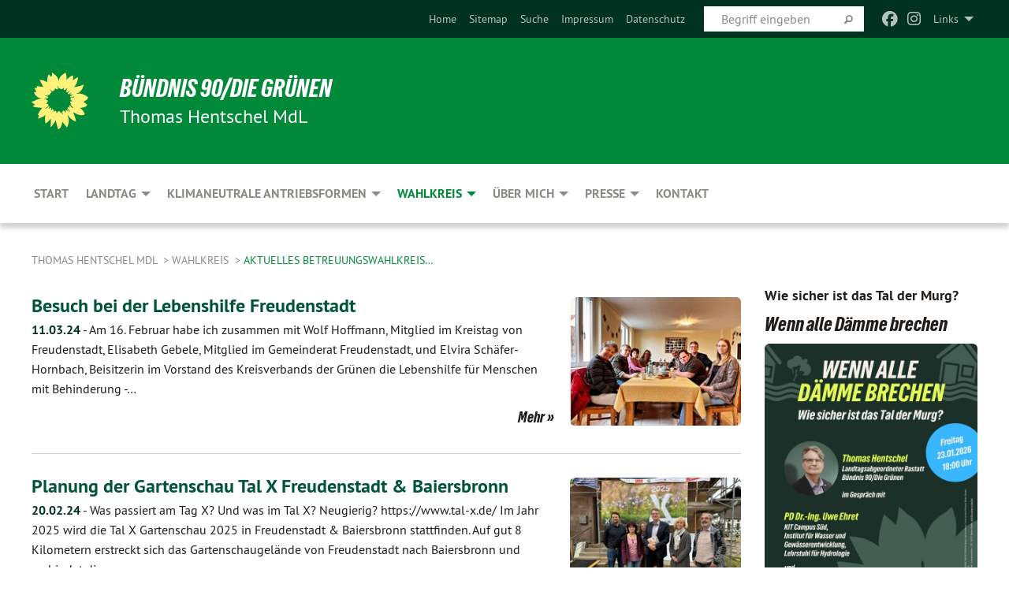

--- FILE ---
content_type: text/html; charset=utf-8
request_url: https://mdl-thomas-hentschel.de/rastatt/aktuelles-betreuungswahlkreis-freudenstadt/seite-1?no_cache=1&tx_xblog_pi1%5Bplugin%5D=0&tx_xblog_pi1%5Byear%5D=0&cHash=1aef49dad83849d6f8df61a086c4e6f0
body_size: 12353
content:
<!DOCTYPE html>
<html lang="de" class="no-js">
<head>

<meta charset="utf-8">
<!-- 
	TYPO3 GRÜNE is Open Source. See @ https://typo3-gruene.de. Developed by die-netzmacher.de and verdigado eG.

	This website is powered by TYPO3 - inspiring people to share!
	TYPO3 is a free open source Content Management Framework initially created by Kasper Skaarhoj and licensed under GNU/GPL.
	TYPO3 is copyright 1998-2026 of Kasper Skaarhoj. Extensions are copyright of their respective owners.
	Information and contribution at https://typo3.org/
-->


<link rel="shortcut icon" href="/typo3conf/ext/startgreen/Resources/Public/Css/buendnis-90-die-gruenen.ico" type="image/vnd.microsoft.icon">

<meta name="generator" content="TYPO3 CMS" />
<meta name="viewport" content="width=device-width, initial-scale=1.0" />
<meta name="twitter:card" content="summary" />

<link rel="stylesheet" type="text/css" href="/typo3temp/assets/compressed/merged-adf848e3db8a6cefcac8d6ec9b0a4900-804c1c0754dd6a29854e3a21786f4533.css?1764233028" media="all">
<link rel="stylesheet" type="text/css" href="/typo3temp/assets/compressed/2a1df348cd-bb560c40fe43101ed1242ef3cb16614e.css?1764233028" media="all">
<link rel="stylesheet" type="text/css" href="/typo3temp/assets/compressed/merged-558148a905f65ab7d53c898584accc54-403c0f46a140381ac40642f092268c3a.css?1764233038" media="all">
<link rel="stylesheet" type="text/css" href="/typo3temp/assets/compressed/merged-1ba18b692853e40a7c8bb780f22dce6d-f9e3b2d84d93f6fcf56c115a7ed9bcdd.css?1764233028" media="screen">
<link media="all" href="/typo3conf/ext/iconpack_fontawesome/Resources/Public/Vendor/fontawesome-free-6.7.2-web/css/fontawesome.min.css?1764232989" rel="stylesheet" type="text/css" >
<link media="all" href="/typo3conf/ext/iconpack_fontawesome/Resources/Public/Vendor/fontawesome-free-6.7.2-web/css/brands.min.css?1764232989" rel="stylesheet" type="text/css" >
<link media="all" href="/typo3conf/ext/iconpack/Resources/Public/Css/IconpackTransforms.min.css?1764232988" rel="stylesheet" type="text/css" >
<link media="all" href="/typo3conf/ext/iconpack_fontawesome/Resources/Public/Vendor/fontawesome-free-6.7.2-web/css/solid.min.css?1764232989" rel="stylesheet" type="text/css" >
<link media="all" href="/typo3conf/ext/iconpack_fontawesome/Resources/Public/Vendor/fontawesome-free-6.7.2-web/css/regular.min.css?1764232989" rel="stylesheet" type="text/css" >



<script src="/typo3temp/assets/compressed/merged-4b88166189f006df3811c46c33640cef-7fc34251a0de69e2bcf1595c88cd638a.js?1764233610"></script>


<meta name="viewport" content="width=device-width, initial-scale=1.0" />
<!-- Tags added by EXT:seo_dynamic_tag -->
<title>Aktuelles Betreuungswahlkreis Freudenstadt – Thomas Hentschel MdL</title>

<link rel="canonical" href="https://mdl-thomas-hentschel.de/rastatt/aktuelles-betreuungswahlkreis-freudenstadt/seite-1?no_cache=1&amp;tx_xblog_pi1%5Bplugin%5D=0&amp;tx_xblog_pi1%5Byear%5D=0&amp;cHash=1aef49dad83849d6f8df61a086c4e6f0"/>
</head>
<body id="bodyId-210734" class= "start__mixed_05_02_r layout-0 theme-2109281">
<!--[if lt IE 9]>
              <p class="browsehappy">You are using an <strong>outdated</strong> browser. Please <a href="http://browsehappy.com/">upgrade your browser</a> to improve your experience.</p>
            <![endif]-->
    <div id="startBox01" class="mixed">
  
  

    <div class="siteLineTop siteLineTopNavigation"><div class="siteLine container"><ul class="dropdown menu" data-dropdown-menu>
                    <li><a href="#">Links</a><ul class = "menu" ><li class="is-submenu-item is-dropdown-submenu-item"><a href="http://www.gruene.de" target="_blank" rel="noreferrer">Bundesverband</a></li><li class="is-submenu-item is-dropdown-submenu-item"><a href="https://www.gruene-bw.de/" target="_blank" rel="noreferrer">Landesverband</a></li><li class="is-submenu-item is-dropdown-submenu-item"><a href="https://www.gar-bw.de/" target="_blank" rel="noreferrer">Grüne und Alternative in den Räten</a></li><li class="is-submenu-item is-dropdown-submenu-item"><a href="http://www.gruene-jugend.de/" target="_blank" rel="noreferrer">Grüne Jugend Bundesverband</a></li><li class="is-submenu-item is-dropdown-submenu-item"><a href="https://www.gjbw.de/" target="_blank" rel="noreferrer">Grüne Jugend Landesverband</a></li></ul></li>
                </ul><div class="icons socialmedia"><a href="https://www.facebook.com/mdl.thomas.hentschel" title="Facebook" target="_blank" rel="noreferrer"><i class="fa-brands fa-facebook"></i></a><a href="https://www.instagram.com/thomas.hentschel_mdl/?hl=de" title="Instagram" target="_blank" rel="noreferrer"><i class="fa-brands fa-instagram"></i></a></div>
		
			
				

    <form method="post" id="siteLineTopSearch" action="/meta-navigation/top/suche?tx__%5Baction%5D=&amp;tx__%5Bcontroller%5D=&amp;cHash=a5e01714dc29b0820f59e32fbb59feaa">
<div>
<input type="hidden" name="__referrer[@extension]" value="" />
<input type="hidden" name="__referrer[@controller]" value="Standard" />
<input type="hidden" name="__referrer[@action]" value="searchbox" />
<input type="hidden" name="__referrer[arguments]" value="YTowOnt9695cb50dcaf552857aeb87f82ecc585fbfd935c9" />
<input type="hidden" name="__referrer[@request]" value="{&quot;@extension&quot;:null,&quot;@controller&quot;:&quot;Standard&quot;,&quot;@action&quot;:&quot;searchbox&quot;}395d39b5d95634f04b5bced5f513e5b3bdbf4747" />
<input type="hidden" name="__trustedProperties" value="{&quot;Query&quot;:1}295f3081fd33d6e8ed77dffce813704c167e7794" />
</div>

      
      <input placeholder="Begriff eingeben" type="text" name="Query" />
			<a class="siteLineTopSearchIcon" href="#" onclick="$(this).closest('form').submit()">
				<i class="fi-magnifying-glass"></i>
			</a>
		</form>
	
			
		
	
<ul class="side-nav vertical right" role="menu"><li role="menuitem"><a href="/start" title="Home">Home</a></li><li role="menuitem"><a href="/meta-navigation/top/sitemap" title="Sitemap">Sitemap</a></li><li role="menuitem"><a href="/meta-navigation/top/suche" title="Suche">Suche</a></li><li role="menuitem"><a href="/meta-navigation/top/impressum" title="Impressum">Impressum</a></li><li role="menuitem"><a href="/meta-navigation/top/datenschutz" title="Datenschutz">Datenschutz</a></li></ul>


</div></div>

<div class="header-wrapper">
  <div class="green-division logo-with-text"><div class="green-division-content container"><!-- start.structure.header.main.default.20.20.default //--><div class="logo"><a href="/start" title="BÜNDNIS 90/DIE GRÜNEN" class="icon-die-gruenen"><svg viewBox="0 0 16 16"><path d="M15.992 7.05153 C15.9857 7.00995 15.8807 6.97251 15.8107 6.91456 C15.5721 6.71562 14.7198 5.87686 13.0422 5.93118 C12.8299 5.93794 12.6363 5.95805 12.46 5.98797 C12.8173 5.87216 13.0022 5.80273 13.11 5.75996 C13.2399 5.70822 14.0961 5.4148 14.5568 3.91077 C14.5961 3.78247 14.7072 3.4724 14.6794 3.44884 C14.6454 3.41993 14.3574 3.47148 14.0664 3.64844 C13.7745 3.82596 12.7938 3.98077 12.6774 3.99936 C12.609 4.01034 12.321 3.96709 11.8909 4.193 C12.3756 3.69522 12.8899 2.98775 13.0281 1.99416 C13.0941 1.51777 13.0661 1.32364 13.0456 1.3249 C13.017 1.32697 13.0007 1.32725 12.9653 1.33769 C12.8572 1.36973 12.7478 1.46073 12.3911 1.69946 C12.0341 1.938 11.6559 2.20231 11.6559 2.20231 C11.6559 2.20231 11.7855 0.905189 11.7452 0.874878 C11.7057 0.845574 10.9691 0.852536 9.83867 2.11152 C9.83867 2.11152 9.96713 1.03314 9.75509 0.626385 C9.75509 0.626385 9.6964 0.332012 9.65024 0.178169 C9.62708 0.101187 9.56684 0.0198406 9.55685 0.0268305 C9.54504 0.0349805 9.44501 0.0516162 9.28439 0.235829 C9.03502 0.521414 7.87593 0.871034 7.68405 2.37074 C7.53884 1.76551 7.23059 0.956194 6.46987 0.546196 C6.0403 0.125606 5.84917 0 5.82712 0.010836 C5.80778 0.0206342 5.81615 0.207686 5.75086 0.628856 C5.67749 1.10094 5.61167 1.25033 5.61167 1.25033 C5.61167 1.25033 4.81455 0.549188 4.79382 0.528614 C4.75637 0.491712 4.27036 2.03107 4.41295 2.79966 C4.41295 2.79966 4.16064 2.60403 3.70159 2.36839 C3.18027 2.10057 2.30328 2.05423 2.30944 2.09553 C2.31995 2.16497 3.04944 3.5904 3.35659 4.09102 C3.35659 4.09102 1.3911 3.75327 1.42538 3.87619 C1.43673 3.91661 1.48374 3.99381 1.56136 4.32188 C1.56136 4.32188 0.789964 4.30504 0.800005 4.36895 C0.811056 4.44035 1.38478 5.38858 1.42889 5.44027 C1.42889 5.44027 0.832084 5.55563 0.706081 5.5625 C0.620706 5.56726 1.10475 6.90371 2.43158 7.23742 C2.63209 7.28784 2.82609 7.32532 3.01101 7.35116 C2.57604 7.34288 2.09499 7.43363 1.54222 7.63856 C1.54222 7.63856 1.22206 7.76314 1.05293 7.89713 C0.88358 8.03172 0.0414514 8.1733 0 8.29598 C0.0196574 8.38622 1.02869 9.07656 1.02869 9.07656 C1.02869 9.07656 0.437654 9.36533 0.396996 9.41957 C0.369159 9.45737 0.346631 9.49098 0.354019 9.50161 C0.36098 9.51179 0.400871 9.55894 0.503217 9.62272 C0.739596 9.76953 2.84368 9.98939 2.97328 9.93743 C3.10261 9.886 1.83028 11.3159 1.81065 12.0365 C1.81065 12.0365 2.01901 12.0514 2.13675 12.0611 C2.22697 12.0683 1.75318 12.9624 1.83901 12.9588 C2.41073 12.9348 3.35903 12.3816 3.53696 12.2541 C3.71476 12.1273 3.95794 11.9386 4.02298 11.8772 C4.08873 11.8157 3.60811 12.6746 3.80479 13.4301 C3.80479 13.4301 3.86728 14.0164 3.8707 14.1349 C3.87368 14.2528 4.04047 14.2533 4.03888 14.3321 C4.03728 14.4288 4.50232 13.965 4.72273 13.7865 C4.94308 13.6085 5.24252 13.2644 5.38739 13.0372 C5.53202 12.8109 5.40314 14.8132 5.34421 15.1983 C5.32511 15.3229 5.35347 15.3359 5.37328 15.3772 C5.37918 15.39 5.58492 15.2205 5.65011 15.1772 C5.74719 15.1126 6.75071 13.7631 6.814 13.4255 C6.814 13.4255 7.34912 15.7767 7.53065 16.0286 C7.56995 16.083 7.60274 16.144 7.62999 16.1016 C7.68326 16.0178 7.76314 15.798 7.82338 15.7798 C7.90067 15.7566 8.1267 15.7281 8.24545 15.393 C8.36449 15.0578 8.57838 14.7304 8.67876 13.8599 C8.67876 13.8599 9.8165 15.3106 9.96432 15.4456 C10.023 15.4993 10.3323 14.985 10.4682 14.159 C10.6048 13.3326 10.3113 12.2225 10.1259 12.1845 C10.1259 12.1845 10.0484 12.0625 10.264 12.1397 C10.3868 12.1839 10.8603 13.0056 11.9522 13.6296 C12.136 13.7346 12.5268 13.7364 12.5291 13.7295 C12.6169 13.4843 11.7599 11.242 11.7599 11.242 C11.7599 11.242 11.7812 11.2163 11.9538 11.2869 C12.1259 11.3578 13.7625 12.416 14.7551 11.92 C14.9565 11.8196 14.9681 11.7983 14.9681 11.7983 C15.0818 11.3095 14.2074 10.3852 13.6706 9.96559 C13.6706 9.96559 15.0806 9.90826 15.2968 9.53432 C15.2968 9.53432 15.5569 9.44074 15.6911 9.2554 C15.7143 9.22297 15.5391 8.90112 15.3358 8.75992 C14.8032 8.39077 14.688 8.25154 14.688 8.25154 C14.688 8.25154 14.8367 8.07179 15.0518 8.00419 C15.2669 7.93673 15.9621 7.50823 15.7763 7.29694 C15.7763 7.29694 16 7.1024 15.992 7.05153 M11.4293 7.02375 C11.2114 7.05956 10.6517 7.07226 11.1672 7.514 C11.1672 7.514 11.2626 7.52102 11.008 7.67104 C10.7535 7.82137 11.5752 7.91067 11.6723 8.01933 C11.7696 8.12905 10.858 8.00927 10.8757 8.28362 C10.8934 8.55841 10.7192 8.38494 11.3246 9.03147 C11.3246 9.03147 10.9609 8.947 10.9186 8.99805 C10.8757 9.04988 11.7151 9.74546 11.7098 9.94333 C11.7098 9.94333 11.5391 10.0618 11.4664 9.95832 C11.3937 9.85421 10.8864 9.2932 10.8042 9.27675 C10.7424 9.26467 10.6239 9.2932 10.569 9.40204 C10.569 9.40204 10.7908 9.9188 10.7215 9.93297 C10.6517 9.94733 10.305 9.70339 10.305 9.70339 C10.305 9.70339 10.0776 9.80351 10.1526 10.0095 C10.2265 10.2158 10.8448 10.9167 10.8094 10.9597 C10.8094 10.9597 10.7568 11.0749 10.677 11.0668 C10.5976 11.0583 10.1697 10.2844 10.0643 10.2547 C9.95887 10.2252 10.1872 10.9778 10.1872 10.9778 C10.1872 10.9778 9.80151 10.5716 9.69858 10.4867 C9.5961 10.4016 9.58083 10.5767 9.58083 10.5767 L9.69258 11.4355 C9.69258 11.4355 8.49067 9.6437 8.78468 11.7803 C8.78468 11.7803 8.7569 11.9013 8.71724 11.8974 C8.67722 11.8931 8.42181 11.1901 8.45107 10.9981 C8.48099 10.8056 8.24044 11.5309 8.24044 11.5309 C8.24044 11.5309 7.86355 10.0337 7.08304 11.568 C7.08304 11.568 7.02861 10.9885 6.90841 10.889 C6.78897 10.7897 6.68935 10.7362 6.65918 10.7544 C6.62958 10.7726 6.35334 11.0355 6.24541 11.0616 C6.13779 11.0872 6.33139 10.7141 6.17166 10.61 C6.17166 10.61 6.18596 10.5062 6.09314 10.357 C5.99991 10.2076 5.9102 10.2635 5.37234 10.8431 C5.37234 10.8431 5.59718 10.2932 5.59511 10.1033 C5.59357 9.91371 5.38419 9.8701 5.38419 9.8701 C5.38419 9.8701 4.99275 10.1676 4.87927 10.1309 C4.7651 10.0941 5.06663 9.72974 5.07193 9.62908 C5.07359 9.59728 5.02857 9.60954 5.02857 9.60954 C5.02857 9.60954 4.98165 9.57584 4.58843 9.80524 L3.95082 10.2108 C3.90397 10.1823 3.84138 10.1875 3.86052 10.0363 C3.8659 9.99266 5.05112 9.43538 4.99821 9.37687 C4.94563 9.31891 4.54951 9.22197 4.54951 9.22197 C4.54951 9.22197 4.79783 8.92241 4.7237 8.88939 C4.64973 8.85716 4.10865 8.81235 4.10865 8.81235 C4.10865 8.81235 4.01514 8.66371 4.03442 8.69306 C4.05229 8.72275 4.56359 8.61212 4.56359 8.61212 L4.22245 8.34414 C4.22245 8.34414 5.08519 8.19252 4.3237 7.73407 C4.04183 7.56464 3.74769 7.44859 3.42978 7.39117 C4.24198 7.43131 4.77921 7.22588 4.68805 6.92848 C4.68805 6.92848 4.66221 6.82055 3.85248 6.52481 C3.85248 6.52481 3.87506 6.42823 3.92906 6.41519 C3.98331 6.40214 4.82518 6.71033 4.76572 6.66084 C4.70567 6.61117 4.39746 6.26849 4.45302 6.27162 C4.50871 6.2741 4.90398 6.44131 5.03512 6.31835 C5.16071 6.20085 5.23963 5.98439 5.32213 5.93738 C5.40489 5.89028 5.10204 5.61016 5.5011 5.73911 C5.5011 5.73911 5.77153 5.58727 5.55842 5.33904 C5.34537 5.08996 4.66989 4.29122 5.7719 5.25563 C6.03541 5.48646 6.69471 4.78309 6.64046 4.40046 C6.64046 4.40046 6.90393 4.66603 6.95975 4.69439 C7.0155 4.72308 7.38434 4.76698 7.46818 4.63919 C7.50676 4.5803 7.33281 4.03583 7.44467 3.79623 C7.44467 3.79623 7.49167 3.79206 7.53589 3.84289 C7.58029 3.89416 7.58534 4.46218 7.78553 4.57008 C7.78553 4.57008 8.01021 4.4384 8.04815 4.34013 C8.08647 4.24166 7.98716 4.95393 8.66135 4.64663 C8.66135 4.64663 8.98948 4.35512 9.08369 4.34637 C9.17727 4.33762 9.01322 4.69266 9.09605 4.81881 C9.17945 4.94553 9.45564 5.03019 9.5434 4.87181 C9.63162 4.71386 10.0522 4.39787 10.0849 4.41056 C10.1176 4.4237 9.87092 5.08181 9.84258 5.14641 C9.80151 5.24051 9.77244 5.37981 9.77244 5.37981 C9.77244 5.37981 9.80469 5.5636 10.0344 5.61424 C10.0344 5.61424 10.4682 5.36084 10.9195 5.03189 C10.8722 5.08884 10.8245 5.14794 10.7763 5.21116 C10.7763 5.21116 10.1924 5.81098 10.1922 5.89778 C10.1929 5.98451 10.3924 6.17944 10.556 6.06918 C10.7197 5.95958 11.1148 5.7959 11.1493 5.82427 C11.1834 5.8525 11.2463 5.93365 11.1642 5.98116 C11.0818 6.02813 10.6222 6.26849 10.6222 6.26849 C10.6222 6.26849 11.1472 6.30443 11.7893 6.17458 C11.0942 6.45661 10.8533 6.8859 10.8595 6.92654 C10.88 7.06438 11.9602 6.78439 11.9899 6.8526 C12.1448 7.20437 11.6477 6.987 11.4293 7.02375"/></svg></a></div><div class="text"><h1><a href="/start" title="BÜNDNIS 90/DIE GRÜNEN" class="startFontLightOnDark bold">BÜNDNIS 90/DIE GRÜNEN</a></h1><h2>Thomas Hentschel MdL</h2></div></div></div>
		
        <div class="main-nav left">
  <div class="title-bar container responsive-menu-title-bar"
       data-responsive-toggle="responsive-menu"
       data-hide-for="large">
    
    <button type="button" data-toggle="responsive-menu">
      <span class="menu-icon" ></span>
    </button>
  </div>
  <nav class="top-bar container" id="responsive-menu">
    
    <ul class="vertical large-horizontal menu"
        data-responsive-menu="drilldown large-dropdown" data-parent-link="true">
      



	
		
				


		<li class="page-203634">
			



		
	<a href="/start">
		

		 
	



	Start

	</a>

	






	







				</li>
			
		
	
		
				


		<li class="page-205417">
			



		
	<a href="/landespolitik">
		

		 
	



	Landtag

	</a>

	






	



				
				
	<ul class="dropdown menu">
		
			
					


		<li class="page-206410">
			



		
	<a href="/landespolitik/aktuelles">
		

		 
	



	Aktuelles

	</a>

	






	







					</li>
				
			
		
			
					


		<li class="page-239261">
			



		
	<a href="/landespolitik/starke-stimmen">
		

		 
	



	Starke Stimmen

	</a>

	






	







					</li>
				
			
		
			
					


		<li class="page-206409">
			



		
	<a href="/landespolitik/ausschuesse">
		

		 
	



	Ausschüsse

	</a>

	






	







					</li>
				
			
		
			
					


		<li class="page-206408">
			



		
	<a href="/landespolitik/reden-im-landtag">
		

		 
	



	Reden im Landtag

	</a>

	






	







					</li>
				
			
		
			
					


		<li class="page-206407">
			



		
	<a href="/landespolitik/besuch-im-landtag">
		

		 
	



	Besuch im Landtag

	</a>

	






	







					</li>
				
			
		
	</ul>

				
				</li>
			
		
	
		
				


		<li class="page-203616">
			



		
	<a href="/klimaneutrale-antriebsformen">
		

		 
	



	Klimaneutrale Antriebsformen

	</a>

	






	



				
				
	<ul class="dropdown menu">
		
			
					


		<li class="page-220614">
			



		
	<a href="/klimaneutrale-antriebsformen/foerderungen">
		

		 
	



	Förderungen

	</a>

	






	







					</li>
				
			
		
			
					


		<li class="page-214214">
			



		
	<a href="/klimaneutrale-antriebsformen/aktuelles">
		

		 
	



	Aktuelles

	</a>

	






	







					</li>
				
			
		
			
					


		<li class="page-236979">
			



		
	<a href="/klimaneutrale-antriebsformen/fachgespraech-china">
		

		 
	



	Fachgespräch China

	</a>

	






	







					</li>
				
			
		
			
					


		<li class="page-233241">
			



		
	<a href="/klimaneutrale-antriebsformen/fachgespraech-emissionsfreie-taxis-in-baden-wuerttemberg">
		

		 
	



	Fachgespräch Emissionsfreie Taxis in&hellip;
	</a>

	






	







					</li>
				
			
		
			
					


		<li class="page-220513">
			



		
	<a href="/klimaneutrale-antriebsformen/fachgespraech-synthetische-kraftstoffe">
		

		 
	



	Fachgespräch synthetische Kraftstoffe

	</a>

	






	







					</li>
				
			
		
			
					


		<li class="page-214210">
			



		
	<a href="/klimaneutrale-antriebsformen/fachgespraech-e-mobilitaet">
		

		 
	



	Fachgespräch E-Mobilität

	</a>

	






	







					</li>
				
			
		
			
					


		<li class="page-222271">
			



		
	<a href="/klimaneutrale-antriebsformen/ewaybw">
		

		 
	



	eWayBW

	</a>

	






	







					</li>
				
			
		
			
					


		<li class="page-214212">
			



		
	<a href="/klimaneutrale-antriebsformen/rollerumbau">
		

		 
	



	Rollerumbau

	</a>

	






	







					</li>
				
			
		
	</ul>

				
				</li>
			
		
	
		
				


		<li class="page-205416 active">
			



		
	<a href="/rastatt">
		

		 
	



	Wahlkreis

	</a>

	






	



				
				
	<ul class="dropdown menu">
		
			
					


		<li class="page-206422">
			



		
	<a href="/rastatt/aktuelles-wahlkreis-rastatt">
		

		 
	



	Aktuelles Wahlkreis Rastatt

	</a>

	






	







					</li>
				
			
		
			
					


		<li class="page-210734 active current">
			



		
	<a href="/rastatt/aktuelles-betreuungswahlkreis-freudenstadt">
		

		 
	



	Aktuelles Betreuungswahlkreis&hellip;
	</a>

	






	







					</li>
				
			
		
			
					


		<li class="page-223282">
			



		
	<a href="/rastatt/eurefrage">
		

		 
	



	#EureFrage

	</a>

	






	







					</li>
				
			
		
			
					


		<li class="page-224523">
			



		
	<a href="/rastatt/thomas-hentschel-im-gespraech-mit">
		

		 
	



	Thomas Hentschel im Gespräch mit...

	</a>

	






	







					</li>
				
			
		
			
					


		<li class="page-225311">
			



		
	<a href="/rastatt/100-sekunden-mit-thomas-hentschel">
		

		 
	



	100 Sekunden mit Thomas Hentschel

	</a>

	






	







					</li>
				
			
		
			
					


		<li class="page-214213">
			



		
	<a href="/rastatt/service">
		

		 
	



	Service

	</a>

	






	







					</li>
				
			
		
	</ul>

				
				</li>
			
		
	
		
				


		<li class="page-205418">
			



		
	<a href="/persoenliches">
		

		 
	



	Über mich

	</a>

	






	



				
				
	<ul class="dropdown menu">
		
			
					


		<li class="page-241978">
			



		
	<a href="/persoenliches/bewerbung-2021-1">
		

		 
	



	Bewerbung 2026

	</a>

	






	







					</li>
				
			
		
	</ul>

				
				</li>
			
		
	
		
				


		<li class="page-205419">
			



		
	<a href="/presse5">
		

		 
	



	Presse

	</a>

	






	



				
				
	<ul class="dropdown menu">
		
			
					


		<li class="page-206421">
			



		
	<a href="/presse5/service">
		

		 
	



	Service

	</a>

	






	







					</li>
				
			
		
	</ul>

				
				</li>
			
		
	
		
				


		<li class="page-205421">
			



		
	<a href="/kontakt3">
		

		 
	



	Kontakt

	</a>

	






	







				</li>
			
		
	






    </ul>
  </nav>
</div>

			
	

	


  <div class="breadcrumbs-wrapper container">
    <ul class="menu-breadcrumb breadcrumbs breadcrumbs--left">
      
        


		<li class="page-203590 active">
		



		
	<a href="/start">
		

		 
	



	Thomas Hentschel MdL

	</a>

	






	





</li>
      
        


		<li class="page-205416 active">
		



		
	<a href="/rastatt">
		

		 
	



	Wahlkreis

	</a>

	






	





</li>
      
        


		<li class="page-210734 active current">
		



		
	<a href="/rastatt/aktuelles-betreuungswahlkreis-freudenstadt">
		

		 
	



	Aktuelles Betreuungswahlkreis&hellip;
	</a>

	






	





</li>
      
    </ul>
  </div>






</div>

  
	
	
  <div id="maincontent" class="maincontent container">
		<div class="row main">
			<div class="small-12 medium-8 large-9 columns maincontentmain main">
				<!--content-->
				<!--TYPO3SEARCH_begin-->
    

            <div id="c873928" class="frame frame-default frame-type-list frame-layout-0">
                
                
                    



                
                
                    
  

    
    

    
  

  

  




                
                

    
        <div id="x873928" class="xBlog xBlogMain list news"><div class="row"><div class="columns small-12 col-sm-12"><div class="xBlogItem i1"><div class="row"><div class="main left columns small-12 medium-9 large-9 col-sm-12 col-md-9 col-lg-9"><h2><a href="/rastatt/aktuelles-betreuungswahlkreis-freudenstadt/aktuelles-volltext-bwk/besuch-bei-der-lebenshilfe-freudenstadt">
	Besuch bei der Lebenshilfe Freudenstadt
</a></h2><p class="short"><a href="/rastatt/aktuelles-betreuungswahlkreis-freudenstadt/aktuelles-volltext-bwk/besuch-bei-der-lebenshilfe-freudenstadt"><span class="xblog-meta"><span class="datetime">11.03.24</span><span class="xblog-dash"> - </span></span>


	Am 16. Februar habe ich zusammen mit Wolf Hoffmann, Mitglied im Kreistag von Freudenstadt, Elisabeth Gebele, Mitglied im Gemeinderat Freudenstadt, und Elvira Schäfer-Hornbach, Beisitzerin im Vorstand des Kreisverbands der Grünen die Lebenshilfe für Menschen mit Behinderung -&hellip;
		
			
		
	



		
	</a></p><p class="details bottom"><a href="/rastatt/aktuelles-betreuungswahlkreis-freudenstadt/aktuelles-volltext-bwk/besuch-bei-der-lebenshilfe-freudenstadt" class="button small">
	
        Mehr
      
</a></p></div><div class="marginal right columns small-12 medium-3 large-3 col-sm-12 col-md-3 col-lg-3"><figure><a href="/rastatt/aktuelles-betreuungswahlkreis-freudenstadt/aktuelles-volltext-bwk/besuch-bei-der-lebenshilfe-freudenstadt" class="xblog_ljchabjug"><img class="image-embed-item xblog98478" src="/userspace/_processed_/0/3/csm_240311_lebenshilfe_fds_41bc160668.jpg" width="220" height="165" loading="lazy" alt="" /></a></figure></div></div></div></div></div><div class="row"><div class="columns small-12 col-sm-12"><div class="xBlogItem i2"><div class="row"><div class="main left columns small-12 medium-9 large-9 col-sm-12 col-md-9 col-lg-9"><h2><a href="/rastatt/aktuelles-betreuungswahlkreis-freudenstadt/aktuelles-volltext-bwk/planung-der-gartenschau-tal-x-in-freudenstadt-und-baiersbronn">
	Planung der Gartenschau Tal X Freudenstadt & Baiersbronn
</a></h2><p class="short"><a href="/rastatt/aktuelles-betreuungswahlkreis-freudenstadt/aktuelles-volltext-bwk/planung-der-gartenschau-tal-x-in-freudenstadt-und-baiersbronn"><span class="xblog-meta"><span class="datetime">20.02.24</span><span class="xblog-dash"> - </span></span>


	Was passiert am Tag X? Und was im Tal X? Neugierig?  https://www.tal-x.de/  Im Jahr 2025 wird die Tal X Gartenschau 2025 in Freudenstadt &amp; Baiersbronn stattfinden. Auf gut 8 Kilometern erstreckt sich das Gartenschaugelände von Freudenstadt nach Baiersbronn und verbindet die&hellip;
		
			
		
	



		
	</a></p><p class="details bottom"><a href="/rastatt/aktuelles-betreuungswahlkreis-freudenstadt/aktuelles-volltext-bwk/planung-der-gartenschau-tal-x-in-freudenstadt-und-baiersbronn" class="button small">
	
        Mehr
      
</a></p></div><div class="marginal right columns small-12 medium-3 large-3 col-sm-12 col-md-3 col-lg-3"><figure><a href="/rastatt/aktuelles-betreuungswahlkreis-freudenstadt/aktuelles-volltext-bwk/planung-der-gartenschau-tal-x-in-freudenstadt-und-baiersbronn" class="xblog_ljchabjug"><img class="image-embed-item xblog98478" src="/userspace/_processed_/7/0/csm_240220Gartenschau_1_94f5bb75c2.jpg" width="220" height="165" loading="lazy" alt="" /></a></figure></div></div></div></div></div><div class="row"><div class="columns small-12 col-sm-12"><div class="xBlogItem i3"><div class="row"><div class="main left columns small-12 medium-9 large-9 col-sm-12 col-md-9 col-lg-9"><h2><a href="/rastatt/aktuelles-betreuungswahlkreis-freudenstadt/aktuelles-volltext-bwk/photovoltaik-in-den-landkreisen-freudenstadt-und-rastatt">
	Photovoltaik in den Landkreisen Freudenstadt und Rastatt
</a></h2><p class="short"><a href="/rastatt/aktuelles-betreuungswahlkreis-freudenstadt/aktuelles-volltext-bwk/photovoltaik-in-den-landkreisen-freudenstadt-und-rastatt"><span class="xblog-meta"><span class="datetime">16.02.24</span><span class="xblog-dash"> - </span></span>


	Der Ausbau der Photovoltaik in den Landkreisen Rastatt und Freudenstadt schreitet voran.  Im Landkreis Rastatt wurden in den Jahren 2022 und 2023 insgesamt 195 Megawatt und im Landkreis Freudenstadt wurden 157 Megawatt Strom aus Photovoltaikanlagen installiert. Die&hellip;
		
			
		
	



		
	</a></p><p class="details bottom"><a href="/rastatt/aktuelles-betreuungswahlkreis-freudenstadt/aktuelles-volltext-bwk/photovoltaik-in-den-landkreisen-freudenstadt-und-rastatt" class="button small">
	
        Mehr
      
</a></p></div><div class="marginal right columns small-12 medium-3 large-3 col-sm-12 col-md-3 col-lg-3"><figure><a href="/rastatt/aktuelles-betreuungswahlkreis-freudenstadt/aktuelles-volltext-bwk/photovoltaik-in-den-landkreisen-freudenstadt-und-rastatt" class="xblog_ljchabjug"></a></figure></div></div></div></div></div><div class="row"><div class="columns small-12 col-sm-12"><div class="xBlogItem i4"><div class="row"><div class="main left columns small-12 medium-9 large-9 col-sm-12 col-md-9 col-lg-9"><h2><a href="/rastatt/aktuelles-betreuungswahlkreis-freudenstadt/aktuelles-volltext-bwk/schulbau-und-schulsanierungsfoerderung-1">
	Schulbau- und Schulsanierungsförderung
</a></h2><p class="short"><a href="/rastatt/aktuelles-betreuungswahlkreis-freudenstadt/aktuelles-volltext-bwk/schulbau-und-schulsanierungsfoerderung-1"><span class="xblog-meta"><span class="datetime">14.12.23</span><span class="xblog-dash"> - </span></span>


	Ich freue mich, dass 3.946 Mio. Euro Förderung des Landes in den Neubau oder die Sanierung von Schulgebäuden nach Durmersheim und Gaggenau fließen. Der Landkreis Rastatt erhält 839.000 Euro Zuschuss für die Sanierung des Wilhelm-Hausenstein-Gymnasiums in Durmersheim. Nach&hellip;
		
			
		
	



		
	</a></p><p class="details bottom"><a href="/rastatt/aktuelles-betreuungswahlkreis-freudenstadt/aktuelles-volltext-bwk/schulbau-und-schulsanierungsfoerderung-1" class="button small">
	
        Mehr
      
</a></p></div><div class="marginal right columns small-12 medium-3 large-3 col-sm-12 col-md-3 col-lg-3"><figure><a href="/rastatt/aktuelles-betreuungswahlkreis-freudenstadt/aktuelles-volltext-bwk/schulbau-und-schulsanierungsfoerderung-1" class="xblog_ljchabjug"></a></figure></div></div></div></div></div><div class="row"><div class="columns small-12 col-sm-12"><div class="xBlogItem i5"><div class="row"><div class="main left columns small-12 medium-9 large-9 col-sm-12 col-md-9 col-lg-9"><h2><a href="/rastatt/aktuelles-betreuungswahlkreis-freudenstadt/aktuelles-volltext-bwk/landespreis-fussverkehr-in-baden-wuerttemberg">
	Landespreis "Fußverkehr in Baden-Württemberg"
</a></h2><p class="short"><a href="/rastatt/aktuelles-betreuungswahlkreis-freudenstadt/aktuelles-volltext-bwk/landespreis-fussverkehr-in-baden-wuerttemberg"><span class="xblog-meta"><span class="datetime">14.12.23</span><span class="xblog-dash"> - </span></span>


	Das Land Baden-Württemberg verleiht zum ersten Mal den Landespreis „Fußverkehr in Baden-Württemberg“.  Dieser Preis würdigt vorbildliche Initiativen, die den Fußverkehr in Städten und Gemeinden stärken und attraktiver gestalten und damit nachhaltig das Lebensumfeld durch die&hellip;
		
			
		
	



		
	</a></p><p class="details bottom"><a href="/rastatt/aktuelles-betreuungswahlkreis-freudenstadt/aktuelles-volltext-bwk/landespreis-fussverkehr-in-baden-wuerttemberg" class="button small">
	
        Mehr
      
</a></p></div><div class="marginal right columns small-12 medium-3 large-3 col-sm-12 col-md-3 col-lg-3"><figure><a href="/rastatt/aktuelles-betreuungswahlkreis-freudenstadt/aktuelles-volltext-bwk/landespreis-fussverkehr-in-baden-wuerttemberg" class="xblog_ljchabjug"></a></figure></div></div></div></div></div><div class="row"><div class="columns small-12 col-sm-12"><div class="xBlogItem i6"><div class="row"><div class="main left columns small-12 medium-9 large-9 col-sm-12 col-md-9 col-lg-9"><h2><a href="/rastatt/aktuelles-betreuungswahlkreis-freudenstadt/aktuelles-volltext-bwk/jahrgangsstufe-8-des-kepler-gymnasiums-im-landtag">
	Jahrgangsstufe 8 des Kepler-Gymnasiums im Landtag
</a></h2><p class="short"><a href="/rastatt/aktuelles-betreuungswahlkreis-freudenstadt/aktuelles-volltext-bwk/jahrgangsstufe-8-des-kepler-gymnasiums-im-landtag"><span class="xblog-meta"><span class="datetime">10.07.23</span><span class="xblog-dash"> - </span></span>


	Am 21. Juni 2023 hat eine Gruppe der Jahrgangsstufe 8 des Kepler- Gymnasiums Freudenstadt den Landtag in Stuttgart besucht. Ich habe mich sehr gefreut, mit den Schülerinnen und Schülern aus meinem Betreuungswahlkreis ins Gespräch zu kommen und meine Arbeit als Abgeordneter&hellip;
		
			
		
	



		
	</a></p><p class="details bottom"><a href="/rastatt/aktuelles-betreuungswahlkreis-freudenstadt/aktuelles-volltext-bwk/jahrgangsstufe-8-des-kepler-gymnasiums-im-landtag" class="button small">
	
        Mehr
      
</a></p></div><div class="marginal right columns small-12 medium-3 large-3 col-sm-12 col-md-3 col-lg-3"><figure><a href="/rastatt/aktuelles-betreuungswahlkreis-freudenstadt/aktuelles-volltext-bwk/jahrgangsstufe-8-des-kepler-gymnasiums-im-landtag" class="xblog_ljchabjug"><img class="image-embed-item xblog98478" src="/userspace/_processed_/2/8/csm_230710_FDS_Kepler_gymnasium_83965779e3.jpg" width="220" height="165" loading="lazy" alt="" /></a></figure></div></div></div></div></div><div class="row"><div class="columns small-12 col-sm-12"><div class="xBlogItem i7"><div class="row"><div class="main left columns small-12 medium-9 large-9 col-sm-12 col-md-9 col-lg-9"><h2><a href="/rastatt/aktuelles-betreuungswahlkreis-freudenstadt/aktuelles-volltext-bwk/neo-innovationspreis-2023-bewerbung-bis-10-juli">
	NEO Innovationspreis 2023: Bewerbung bis 10. Juli
</a></h2><p class="short"><a href="/rastatt/aktuelles-betreuungswahlkreis-freudenstadt/aktuelles-volltext-bwk/neo-innovationspreis-2023-bewerbung-bis-10-juli"><span class="xblog-meta"><span class="datetime">23.06.23</span><span class="xblog-dash"> - </span></span>


	
NEO Innovationspreis 2023: Gesucht - Innovative Materialien mit smarten und nachhaltigen Eigenschaften!  Die TechnologieRegion Karlsruhe schreibt auch dieses Jahr wieder den mit 20.000 Euro dotierten Innovationspreis NEO aus. "Wir suchen nach bahnbrechenden Materialien, die&hellip;
		
			
		
	



		
	</a></p><p class="details bottom"><a href="/rastatt/aktuelles-betreuungswahlkreis-freudenstadt/aktuelles-volltext-bwk/neo-innovationspreis-2023-bewerbung-bis-10-juli" class="button small">
	
        Mehr
      
</a></p></div><div class="marginal right columns small-12 medium-3 large-3 col-sm-12 col-md-3 col-lg-3"><figure><a href="/rastatt/aktuelles-betreuungswahlkreis-freudenstadt/aktuelles-volltext-bwk/neo-innovationspreis-2023-bewerbung-bis-10-juli" class="xblog_ljchabjug"><img class="image-embed-item xblog98478" src="/userspace/_processed_/1/d/csm_230623_neo_40ed00cf7a.jpg" width="220" height="165" loading="lazy" alt="" /></a></figure></div></div></div></div></div><div class="row"><div class="columns small-12 col-sm-12"><div class="xBlogItem i8"><div class="row"><div class="main left columns small-12 medium-9 large-9 col-sm-12 col-md-9 col-lg-9"><h2><a href="/rastatt/aktuelles-betreuungswahlkreis-freudenstadt/aktuelles-volltext-bwk/sportstaettenfoerderung-fuer-dornstetten-und-horb">
	Sportstättenförderung für Dornstetten und Horb
</a></h2><p class="short"><a href="/rastatt/aktuelles-betreuungswahlkreis-freudenstadt/aktuelles-volltext-bwk/sportstaettenfoerderung-fuer-dornstetten-und-horb"><span class="xblog-meta"><span class="datetime">07.06.23</span><span class="xblog-dash"> - </span></span>


	Das Land Baden-Württemberg fördert im Jahr 2023 insgesamt 82 kommunale Sportstättenbauprojekte mit Zuschüssen in Höhe von etwa 13,4 Millionen Euro.  Ich freue mich, dass in meinem Betreuungswahlkreis Freudenstadt für die Stadt Dornstetten für die Sanierung und Modernisierung&hellip;
		
			
		
	



		
	</a></p><p class="details bottom"><a href="/rastatt/aktuelles-betreuungswahlkreis-freudenstadt/aktuelles-volltext-bwk/sportstaettenfoerderung-fuer-dornstetten-und-horb" class="button small">
	
        Mehr
      
</a></p></div><div class="marginal right columns small-12 medium-3 large-3 col-sm-12 col-md-3 col-lg-3"><figure><a href="/rastatt/aktuelles-betreuungswahlkreis-freudenstadt/aktuelles-volltext-bwk/sportstaettenfoerderung-fuer-dornstetten-und-horb" class="xblog_ljchabjug"></a></figure></div></div></div></div></div><div class="row"><div class="columns small-12 col-sm-12"><div class="xBlogItem i9"><div class="row"><div class="main left columns small-12 medium-9 large-9 col-sm-12 col-md-9 col-lg-9"><h2><a href="/rastatt/aktuelles-betreuungswahlkreis-freudenstadt/aktuelles-volltext-bwk/landkreis-freudenstadt-preistraeger-bei-leitstern-energieeffizienz">
	Kreis Freudenstadt Preisträger bei "Leitstern Energieeffizienz"
</a></h2><p class="short"><a href="/rastatt/aktuelles-betreuungswahlkreis-freudenstadt/aktuelles-volltext-bwk/landkreis-freudenstadt-preistraeger-bei-leitstern-energieeffizienz"><span class="xblog-meta"><span class="datetime">13.05.23</span><span class="xblog-dash"> - </span></span>


	Das Land Baden-Württemberg hat Stadt- und Landkreise für ihr Energieeffizienz-Engagement ausgezeichnet. 
38 Stadt-und Landkreise haben in diesem Jahr am Wettbewerb "Leitstern Energieeffizienz" teilgenommen. 
Mit diesem Wettbewerb des baden-württembergischen Umweltministeriums&hellip;
		
			
		
	



		
	</a></p><p class="details bottom"><a href="/rastatt/aktuelles-betreuungswahlkreis-freudenstadt/aktuelles-volltext-bwk/landkreis-freudenstadt-preistraeger-bei-leitstern-energieeffizienz" class="button small">
	
        Mehr
      
</a></p></div><div class="marginal right columns small-12 medium-3 large-3 col-sm-12 col-md-3 col-lg-3"><figure><a href="/rastatt/aktuelles-betreuungswahlkreis-freudenstadt/aktuelles-volltext-bwk/landkreis-freudenstadt-preistraeger-bei-leitstern-energieeffizienz" class="xblog_ljchabjug"></a></figure></div></div></div></div></div><div class="row"><div class="columns small-12 col-sm-12"><div class="xBlogItem i10"><div class="row"><div class="main left columns small-12 medium-9 large-9 col-sm-12 col-md-9 col-lg-9"><h2><a href="/rastatt/aktuelles-betreuungswahlkreis-freudenstadt/aktuelles-volltext-bwk/staedtebaufoerderung-im-wahlkreis-freudenstadt">
	Städtebauförderung im Wahlkreis Freudenstadt
</a></h2><p class="short"><a href="/rastatt/aktuelles-betreuungswahlkreis-freudenstadt/aktuelles-volltext-bwk/staedtebaufoerderung-im-wahlkreis-freudenstadt"><span class="xblog-meta"><span class="datetime">22.04.23</span><span class="xblog-dash"> - </span></span>


	Ich freue mich, dass das Land Baden-Württemberg im Rahmen der Städtebauförderung Sanierungen im Wahlkreis Rastatt mit 6,55 Millionen Euro sowie im Betreuungswahlkreis Freudenstadt mit 3,3 Millionen Euro fördert. Bezahlbarer Wohnraum und die Attraktivität unserer Innenstädte&hellip;
		
			
		
	



		
	</a></p><p class="details bottom"><a href="/rastatt/aktuelles-betreuungswahlkreis-freudenstadt/aktuelles-volltext-bwk/staedtebaufoerderung-im-wahlkreis-freudenstadt" class="button small">
	
        Mehr
      
</a></p></div><div class="marginal right columns small-12 medium-3 large-3 col-sm-12 col-md-3 col-lg-3"><figure><a href="/rastatt/aktuelles-betreuungswahlkreis-freudenstadt/aktuelles-volltext-bwk/staedtebaufoerderung-im-wahlkreis-freudenstadt" class="xblog_ljchabjug"></a></figure></div></div></div></div></div></div><div class="columns col-sm-12 xBlogPaging bottom"><ul class="pagination text-center"><li><a href="/rastatt/aktuelles-betreuungswahlkreis-freudenstadt">&lt;&lt;</a></li><li><a href="/rastatt/aktuelles-betreuungswahlkreis-freudenstadt">&lt;</a></li><li><a href="/rastatt/aktuelles-betreuungswahlkreis-freudenstadt">1</a></li><li class="current"><a href="/rastatt/aktuelles-betreuungswahlkreis-freudenstadt/seite-1">2</a></li><li><a href="/rastatt/aktuelles-betreuungswahlkreis-freudenstadt/seite-2">3</a></li><li><a href="/rastatt/aktuelles-betreuungswahlkreis-freudenstadt/seite-3">4</a></li><li><a href="/rastatt/aktuelles-betreuungswahlkreis-freudenstadt/seite-4">5</a></li><li><a href="/rastatt/aktuelles-betreuungswahlkreis-freudenstadt/seite-5">6</a></li><li><a href="/rastatt/aktuelles-betreuungswahlkreis-freudenstadt/seite-6">7</a></li><li><a href="/rastatt/aktuelles-betreuungswahlkreis-freudenstadt/seite-2">&gt;</a></li><li><a href="/rastatt/aktuelles-betreuungswahlkreis-freudenstadt/seite-6">&gt;&gt;</a></li></ul></div>

    


                
                    



                
                
                    



                
            </div>

        

<!--TYPO3SEARCH_end-->
				<!--/content-->
			</div>
			<div class="small-12 medium-4 large-3 columns maincontentright right">
				<!-- startpagecontent start -->
    

            <div id="c955393" class="frame frame-default frame-type-textpic frame-layout-0">
                
                
                    



                
                
		
			
  

    
    
        
      

    
      <header>
			
        
          
    

    
            
                

    
            <h2 class="">
                Wie sicher ist das Tal der Murg?
            </h2>
        



            
        



  
        
        

	
			
				

	
			<h1 class="">
				
				Wenn alle Dämme brechen
			</h1>
		




			
		




        
        



      </header>
    
  

  

  




		
	
                
    
      

    
		
		

		<div class="ce-textpic ce-center ce-above">
			
				
	
		 
		
				 
					
		<div class="xBlog8273123 ce-gallery" data-ce-columns="1" data-ce-images="1">
			
				<div class="ce-outer">
					<div class="ce-inner">
      
						
							<div class="ce-row">
								
									
										
												<div class="ce-column">
	

    


<figure>
  
      
          






<img class="image-embed-item xblog_faFJGizt" src="/userspace/_processed_/c/3/csm_Veranstaltung_Hochwasser_503e403eb1.jpg" width="1200" height="1696" loading="lazy" alt="" />



        
    
  







  <figcaption class="image-caption xblog@98rzohfc">
     
  </figcaption>




</figure>

	


</div>

											
									
								
							</div>
						
			
					</div>
				</div>
			
		</div>
	


			

      <div class="ce-bodytext">
        
          

        
        
        
        
          <p>Wir freuen uns über Ihr Interesse und Kommen und bitten um Anmeldung unter&nbsp;</p>
<p><a href="javascript:linkTo_UnCryptMailto(%27jxfiql7qeljxp%2Bebkqpzebi%2BthXdorbkb%2Bixkaqxd%3Ayt%2Bab%27);" target="_blank">thomas.hentschel.wk@<span style="display:none;">remove-this.</span>gruene.landtag-bw.de</a></p>
<p>&nbsp;</p>
<p>&nbsp;</p>
        
      </div>

			
		</div>

      


  
                
                    



                
                
                    



                
            </div>

        


    

            <div id="c962516" class="frame frame-default frame-type-textpic frame-layout-0">
                
                
                    



                
                
		
			
  

    
    
        
      

    
      <header>
			
        
          
    



  
        
        

	
			
				

	
			<h1 class="">
				
				CEM ÖZDEMIR KOMMT NACH BADEN-BADEN
			</h1>
		




			
		




        
        



      </header>
    
  

  

  




		
	
                
    
      

    
		
		

		<div class="ce-textpic ce-center ce-above">
			
				
	
		 
		
				 
					
		<div class="xBlog8273123 ce-gallery" data-ce-columns="1" data-ce-images="1">
			
				<div class="ce-outer">
					<div class="ce-inner">
      
						
							<div class="ce-row">
								
									
										
												<div class="ce-column">
	

    


<figure>
  
      
          






<img class="image-embed-item xblog_faFJGizt" src="/userspace/_processed_/9/0/csm_260130_cem_oezdemir_25cbb4162b.jpg" width="1200" height="1500" loading="lazy" alt="" />



        
    
  







  <figcaption class="image-caption xblog@98rzohfc">
     
  </figcaption>




</figure>

	


</div>

											
									
								
							</div>
						
			
					</div>
				</div>
			
		</div>
	


			

      <div class="ce-bodytext">
        
          

        
        
        
        
          <p>Wir laden herzlich ein zum öffentlichen Townhall-Event mit Cem Özdemir, unserem Spitzenkandidaten für die Landtagswahl am 8. März 2026<br> <br> am Freitag, 30. Januar 2026<br> <br> von 16:00 Uhr bis 17:30 Uhr<br> im Historischen E-Werk<br> in Baden-Baden, Waldseestraße 15.<br> <br> Einlass ab 15 Uhr.<br> <br> Cem Özdemir stellt seine Ideen für Baden-Württemberg vor.<br> <br> Anschließend können Sie sich mit unseren beiden Landtagskandidaten Thomas Hentschel MdL (Wahlkreis Rastatt) und Joachim Heck (Wahlkreis Baden-Baden/Bühl) austauschen.<br> <br> Eine Anmeldung&nbsp; für den vorderen Bühnenbereich ist möglich unter</p>
<p><a href="javascript:linkTo_UnCryptMailto(%27jxfiql7fkclXdorbkb%3Aox%3Ayxa%2Bab%27);" target="_blank">info@<span style="display:none;">remove-this.</span>gruene-ra-bad.de</a>.<br> <br> Bitte beachten Sie diesen organisatorischen Hinweis: Aus Sicherheitsgründen machen wir eine Einlasskontrolle. Taschen und andere Gegenstände größer als DIN A4 müssen Sie in der Garderobe abgeben.</p>
<p>&nbsp;</p>
        
      </div>

			
		</div>

      


  
                
                    



                
                
                    



                
            </div>

        


    

            <div id="c853749" class="frame frame-default frame-type-textpic frame-layout-0">
                
                
                    



                
                
		
			
  

    
    
        
      

    
  

  

  




		
	
                
    
      

    
		
		

		<div class="ce-textpic ce-center ce-above">
			
				
	


			

      <div class="ce-bodytext">
        
          

        
        
        
        
      </div>

			
		</div>

      


  
                
                    



                
                
                    



                
            </div>

        

<!-- startpagecontent end --><!-- bundescontent start -->
    

            <div id="c886386" class="frame frame-default frame-type-list frame-layout-0">
                
                
                    



                
                
                    
  

    
    
        
      

    
      <header>
			
        
          
    



  
        
        

	
			
				

	
			<h1 class="">
				
				GRUENE.DE News
			</h1>
		




			
		




        
        



      </header>
    
  

  

  




                
                

    
        <div class="tx-rssdisplay">
	
	<h2>
		<a href="" target='_blank'>Neues</a>
	</h2>

	<ul class="tx-rssdisplay-list">
		
			<li class="tx-rssdisplay-item">
				<span class="tx-rssdisplay-item-title">
					
							<a href="https://www.gruene.de/artikel/wir-haben-es-satt-schwarz-rot-macht-politik-fuer-agrarkonzerne">
								Wir haben es satt: Schwarz-Rot macht Politik für Agrarkonzerne
							</a>
						
				</span>
				<p class="tx-rssdisplay-item-description">
					
						Die Verlierer der Landwirtschaftspolitik von Agrarminister Alois Rainer sind kleinere Landwirtschaftsbetriebe, aber auch wir als&nbsp;[...]
				</p>
			</li>
		
			<li class="tx-rssdisplay-item">
				<span class="tx-rssdisplay-item-title">
					
							<a href="https://www.gruene.de/artikel/baden-wuerttemberg-stabil-in-bewegten-zeiten">
								Baden-Württemberg: Stabil in bewegten Zeiten
							</a>
						
				</span>
				<p class="tx-rssdisplay-item-description">
					
						Am 8. März wählt Baden-Württemberg einen neuen Landtag. Als Nachfolger von Winfried Kretschmann als Ministerpräsidenten von Baden-Württemberg&nbsp;[...]
				</p>
			</li>
		
			<li class="tx-rssdisplay-item">
				<span class="tx-rssdisplay-item-title">
					
							<a href="https://www.gruene.de/artikel/angriff-auf-venezuela-erneuerbare-energien-machen-die-welt-sicherer">
								Angriff auf Venezuela: Erneuerbare Energien machen die Welt sicherer
							</a>
						
				</span>
				<p class="tx-rssdisplay-item-description">
					
						Was in Venezuela passiert, zeigt: Die noch immer weltweit hohe Abhängigkeit von fossilen Energieträgern ist ein globales Sicherheitsrisiko.&nbsp;[...]
				</p>
			</li>
		
	</ul>

</div>
    


                
                    



                
                
                    



                
            </div>

        


    

            <div id="c481229" class="frame frame-default frame-type-image frame-layout-0">
                
                
                    



                
                
                    
  

    
    
        
      

    
  

  

  




                
                

    <div class="ce-image ce-center ce-above">
        
	
		 
		
				 
					
		<div class="xBlog8273123 ce-gallery" data-ce-columns="1" data-ce-images="1">
			
				<div class="ce-outer">
					<div class="ce-inner">
      
						
							<div class="ce-row">
								
									
										
												<div class="ce-column">
	

    


<figure>
  
      <a href="https://www.gruene.de/mitglied-werden" target="_blank" rel="noreferrer">
        






<img class="image-embed-item xblog_faFJGizt" alt="Partei ergreifen. Jetzt Mitgliedsantrag ausfüllen" src="/userspace/BV/BGS_Redaktion/Banner_2023/Banner_ParteiErgreifen_340x400px_96dpi.jpg" width="453" height="533" loading="lazy" />



      </a>
    
  







  <figcaption class="image-caption xblog@98rzohfc">
     
  </figcaption>




</figure>

	


</div>

											
									
								
							</div>
						
			
					</div>
				</div>
			
		</div>
	


    </div>


                
                    



                
                
                    



                
            </div>

        

<!-- bundescontent end -->
			</div>
		</div>
  </div>

  <footer>
  <div class="footer-main container">
    
    
  </div>
</footer>

  

</div>
<script src="/typo3temp/assets/compressed/merged-b80a18fbc0541a05b9d36340a09252e6-2680dd3a0a52b0d5575a62a71870b108.js?1764233028"></script>
<script src="/typo3temp/assets/compressed/merged-335ce581f76bba205dd6bbaeb10e1eef-ea7b685c7054de105189aecfbb356224.js?1764233028"></script>


</body>
</html>